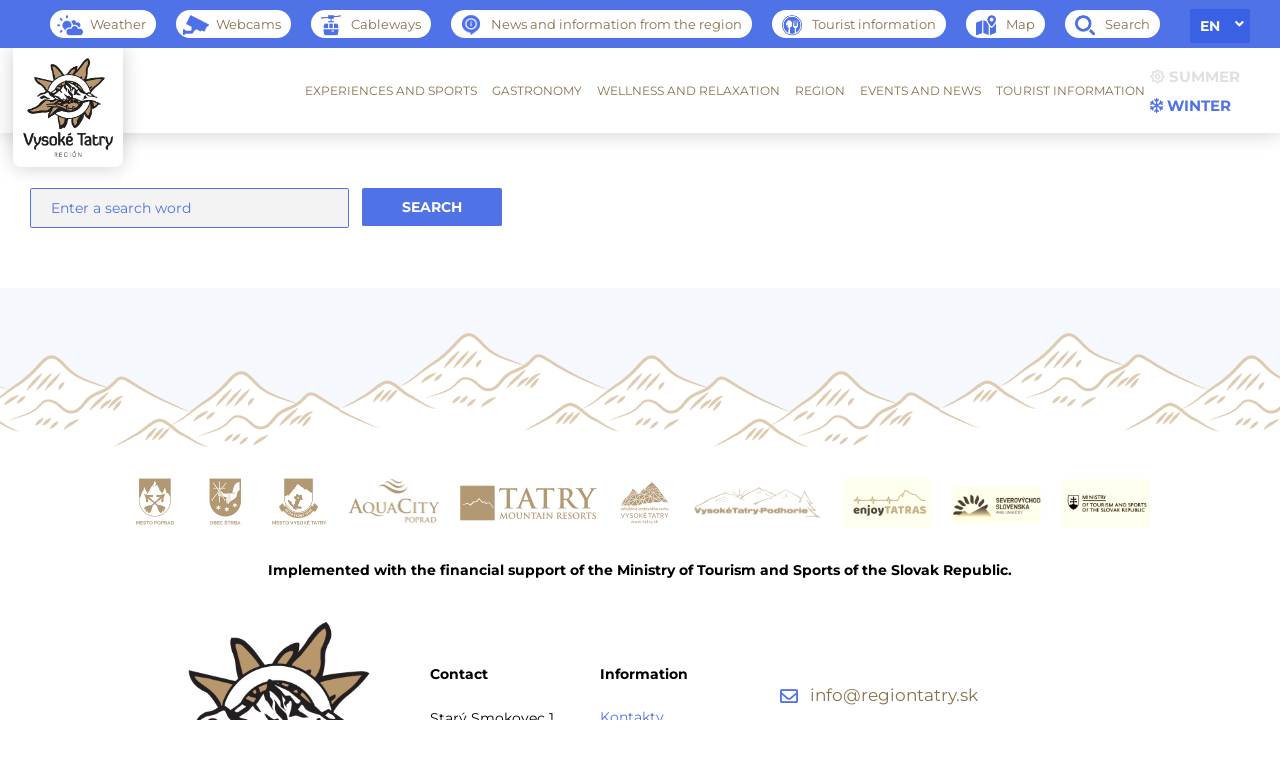

--- FILE ---
content_type: text/html; charset=UTF-8
request_url: https://regiontatry.sk/en/?s=
body_size: 14622
content:


<!DOCTYPE html>
<html class="no-js" lang="en-US">
<head>

    <meta charset="UTF-8">
    <meta http-equiv="x-ua-compatible" content="ie=edge">
    <meta name="viewport" content="width=device-width, initial-scale=1">
    <meta property="og:title" content="Enjoy Tatras"/>
    <meta property="og:type" content="website"/>
    <meta property="og:url" content="https://regiontatry.sk/en/enjoy-tatras-2/"/>
    <meta property="og:image" content=""/>
    <title>You searched for  - Región Vysoké Tatry</title>

    <meta name="facebook-domain-verification" content="akljnd04x0xrhmf5y2cuktqsadc68f"/>

    <link rel="profile" href="https://gmpg.org/xfn/11">
    <!-- Favicons -->
    <link rel="icon" type="image/png" sizes="64x64"
          href="https://regiontatry.sk/wp-content/themes/regiontatry-new/assets/img/favicon.png">

    <meta name='robots' content='noindex, follow' />
<link rel="alternate" hreflang="sk" href="https://regiontatry.sk/?s=" />
<link rel="alternate" hreflang="en" href="https://regiontatry.sk/en/?s=" />
<link rel="alternate" hreflang="pl" href="https://regiontatry.sk/pl/?s=" />
<link rel="alternate" hreflang="de" href="https://regiontatry.sk/de/?s=" />
<link rel="alternate" hreflang="hu" href="https://regiontatry.sk/hu/?s=" />
<link rel="alternate" hreflang="ro" href="https://regiontatry.sk/ro/?s=" />
<link rel="alternate" hreflang="ru" href="https://regiontatry.sk/ru/?s=" />
<link rel="alternate" hreflang="x-default" href="https://regiontatry.sk/?s=" />

	<!-- This site is optimized with the Yoast SEO plugin v23.8 - https://yoast.com/wordpress/plugins/seo/ -->
	<title>You searched for  - Región Vysoké Tatry</title>
	<meta property="og:locale" content="en_US" />
	<meta property="og:type" content="article" />
	<meta property="og:title" content="You searched for  - Región Vysoké Tatry" />
	<meta property="og:site_name" content="Región Vysoké Tatry" />
	<meta name="twitter:card" content="summary_large_image" />
	<meta name="twitter:title" content="You searched for  - Región Vysoké Tatry" />
	<script type="application/ld+json" class="yoast-schema-graph">{"@context":"https://schema.org","@graph":[{"@type":["CollectionPage","SearchResultsPage"],"@id":"https://regiontatry.sk/?s","url":"https://regiontatry.sk/?s=","name":"You searched for - Región Vysoké Tatry","isPartOf":{"@id":"https://regiontatry.sk/#website"},"breadcrumb":{"@id":"#breadcrumb"},"inLanguage":"en-US"},{"@type":"BreadcrumbList","@id":"#breadcrumb","itemListElement":[{"@type":"ListItem","position":1,"name":"Home","item":"https://regiontatry.sk/en/"},{"@type":"ListItem","position":2,"name":"You searched for"}]},{"@type":"WebSite","@id":"https://regiontatry.sk/#website","url":"https://regiontatry.sk/","name":"Región Vysoké Tatry","description":"","potentialAction":[{"@type":"SearchAction","target":{"@type":"EntryPoint","urlTemplate":"https://regiontatry.sk/?s={search_term_string}"},"query-input":{"@type":"PropertyValueSpecification","valueRequired":true,"valueName":"search_term_string"}}],"inLanguage":"en-US"}]}</script>
	<!-- / Yoast SEO plugin. -->


<link rel='dns-prefetch' href='//fonts.googleapis.com' />
<link rel="alternate" type="application/rss+xml" title="Región Vysoké Tatry &raquo; Feed" href="https://regiontatry.sk/en/feed/" />
<link rel="alternate" type="application/rss+xml" title="Región Vysoké Tatry &raquo; Comments Feed" href="https://regiontatry.sk/en/comments/feed/" />
<link rel="alternate" type="application/rss+xml" title="Región Vysoké Tatry &raquo; Search Results for &#8220;&#8221; Feed" href="https://regiontatry.sk/en/search/feed/rss2/" />
<script type="text/javascript">
/* <![CDATA[ */
window._wpemojiSettings = {"baseUrl":"https:\/\/s.w.org\/images\/core\/emoji\/15.0.3\/72x72\/","ext":".png","svgUrl":"https:\/\/s.w.org\/images\/core\/emoji\/15.0.3\/svg\/","svgExt":".svg","source":{"concatemoji":"https:\/\/regiontatry.sk\/wp-includes\/js\/wp-emoji-release.min.js?ver=6.6.2"}};
/*! This file is auto-generated */
!function(i,n){var o,s,e;function c(e){try{var t={supportTests:e,timestamp:(new Date).valueOf()};sessionStorage.setItem(o,JSON.stringify(t))}catch(e){}}function p(e,t,n){e.clearRect(0,0,e.canvas.width,e.canvas.height),e.fillText(t,0,0);var t=new Uint32Array(e.getImageData(0,0,e.canvas.width,e.canvas.height).data),r=(e.clearRect(0,0,e.canvas.width,e.canvas.height),e.fillText(n,0,0),new Uint32Array(e.getImageData(0,0,e.canvas.width,e.canvas.height).data));return t.every(function(e,t){return e===r[t]})}function u(e,t,n){switch(t){case"flag":return n(e,"\ud83c\udff3\ufe0f\u200d\u26a7\ufe0f","\ud83c\udff3\ufe0f\u200b\u26a7\ufe0f")?!1:!n(e,"\ud83c\uddfa\ud83c\uddf3","\ud83c\uddfa\u200b\ud83c\uddf3")&&!n(e,"\ud83c\udff4\udb40\udc67\udb40\udc62\udb40\udc65\udb40\udc6e\udb40\udc67\udb40\udc7f","\ud83c\udff4\u200b\udb40\udc67\u200b\udb40\udc62\u200b\udb40\udc65\u200b\udb40\udc6e\u200b\udb40\udc67\u200b\udb40\udc7f");case"emoji":return!n(e,"\ud83d\udc26\u200d\u2b1b","\ud83d\udc26\u200b\u2b1b")}return!1}function f(e,t,n){var r="undefined"!=typeof WorkerGlobalScope&&self instanceof WorkerGlobalScope?new OffscreenCanvas(300,150):i.createElement("canvas"),a=r.getContext("2d",{willReadFrequently:!0}),o=(a.textBaseline="top",a.font="600 32px Arial",{});return e.forEach(function(e){o[e]=t(a,e,n)}),o}function t(e){var t=i.createElement("script");t.src=e,t.defer=!0,i.head.appendChild(t)}"undefined"!=typeof Promise&&(o="wpEmojiSettingsSupports",s=["flag","emoji"],n.supports={everything:!0,everythingExceptFlag:!0},e=new Promise(function(e){i.addEventListener("DOMContentLoaded",e,{once:!0})}),new Promise(function(t){var n=function(){try{var e=JSON.parse(sessionStorage.getItem(o));if("object"==typeof e&&"number"==typeof e.timestamp&&(new Date).valueOf()<e.timestamp+604800&&"object"==typeof e.supportTests)return e.supportTests}catch(e){}return null}();if(!n){if("undefined"!=typeof Worker&&"undefined"!=typeof OffscreenCanvas&&"undefined"!=typeof URL&&URL.createObjectURL&&"undefined"!=typeof Blob)try{var e="postMessage("+f.toString()+"("+[JSON.stringify(s),u.toString(),p.toString()].join(",")+"));",r=new Blob([e],{type:"text/javascript"}),a=new Worker(URL.createObjectURL(r),{name:"wpTestEmojiSupports"});return void(a.onmessage=function(e){c(n=e.data),a.terminate(),t(n)})}catch(e){}c(n=f(s,u,p))}t(n)}).then(function(e){for(var t in e)n.supports[t]=e[t],n.supports.everything=n.supports.everything&&n.supports[t],"flag"!==t&&(n.supports.everythingExceptFlag=n.supports.everythingExceptFlag&&n.supports[t]);n.supports.everythingExceptFlag=n.supports.everythingExceptFlag&&!n.supports.flag,n.DOMReady=!1,n.readyCallback=function(){n.DOMReady=!0}}).then(function(){return e}).then(function(){var e;n.supports.everything||(n.readyCallback(),(e=n.source||{}).concatemoji?t(e.concatemoji):e.wpemoji&&e.twemoji&&(t(e.twemoji),t(e.wpemoji)))}))}((window,document),window._wpemojiSettings);
/* ]]> */
</script>
<style id='wp-emoji-styles-inline-css' type='text/css'>

	img.wp-smiley, img.emoji {
		display: inline !important;
		border: none !important;
		box-shadow: none !important;
		height: 1em !important;
		width: 1em !important;
		margin: 0 0.07em !important;
		vertical-align: -0.1em !important;
		background: none !important;
		padding: 0 !important;
	}
</style>
<link rel='stylesheet' id='wp-block-library-css' href='https://regiontatry.sk/wp-includes/css/dist/block-library/style.min.css?ver=6.6.2' type='text/css' media='all' />
<link rel='stylesheet' id='wp-components-css' href='https://regiontatry.sk/wp-includes/css/dist/components/style.min.css?ver=6.6.2' type='text/css' media='all' />
<link rel='stylesheet' id='wp-preferences-css' href='https://regiontatry.sk/wp-includes/css/dist/preferences/style.min.css?ver=6.6.2' type='text/css' media='all' />
<link rel='stylesheet' id='wp-block-editor-css' href='https://regiontatry.sk/wp-includes/css/dist/block-editor/style.min.css?ver=6.6.2' type='text/css' media='all' />
<link rel='stylesheet' id='wp-reusable-blocks-css' href='https://regiontatry.sk/wp-includes/css/dist/reusable-blocks/style.min.css?ver=6.6.2' type='text/css' media='all' />
<link rel='stylesheet' id='wp-patterns-css' href='https://regiontatry.sk/wp-includes/css/dist/patterns/style.min.css?ver=6.6.2' type='text/css' media='all' />
<link rel='stylesheet' id='wp-editor-css' href='https://regiontatry.sk/wp-includes/css/dist/editor/style.min.css?ver=6.6.2' type='text/css' media='all' />
<link rel='stylesheet' id='creanet_gallery_new-cgb-style-css-css' href='https://regiontatry.sk/wp-content/plugins/creanet-gallery-new/dist/blocks.style.build.css?ver=6.6.2' type='text/css' media='all' />
<link rel='stylesheet' id='creanet_grid_new-cgb-style-css-css' href='https://regiontatry.sk/wp-content/plugins/creanet-grid-new/dist/blocks.style.build.css?ver=6.6.2' type='text/css' media='all' />
<link rel='stylesheet' id='creanet_list_new-cgb-style-css-css' href='https://regiontatry.sk/wp-content/plugins/creanet-list-new/dist/blocks.style.build.css?ver=6.6.2' type='text/css' media='all' />
<style id='classic-theme-styles-inline-css' type='text/css'>
/*! This file is auto-generated */
.wp-block-button__link{color:#fff;background-color:#32373c;border-radius:9999px;box-shadow:none;text-decoration:none;padding:calc(.667em + 2px) calc(1.333em + 2px);font-size:1.125em}.wp-block-file__button{background:#32373c;color:#fff;text-decoration:none}
</style>
<style id='global-styles-inline-css' type='text/css'>
:root{--wp--preset--aspect-ratio--square: 1;--wp--preset--aspect-ratio--4-3: 4/3;--wp--preset--aspect-ratio--3-4: 3/4;--wp--preset--aspect-ratio--3-2: 3/2;--wp--preset--aspect-ratio--2-3: 2/3;--wp--preset--aspect-ratio--16-9: 16/9;--wp--preset--aspect-ratio--9-16: 9/16;--wp--preset--color--black: #000000;--wp--preset--color--cyan-bluish-gray: #abb8c3;--wp--preset--color--white: #ffffff;--wp--preset--color--pale-pink: #f78da7;--wp--preset--color--vivid-red: #cf2e2e;--wp--preset--color--luminous-vivid-orange: #ff6900;--wp--preset--color--luminous-vivid-amber: #fcb900;--wp--preset--color--light-green-cyan: #7bdcb5;--wp--preset--color--vivid-green-cyan: #00d084;--wp--preset--color--pale-cyan-blue: #8ed1fc;--wp--preset--color--vivid-cyan-blue: #0693e3;--wp--preset--color--vivid-purple: #9b51e0;--wp--preset--gradient--vivid-cyan-blue-to-vivid-purple: linear-gradient(135deg,rgba(6,147,227,1) 0%,rgb(155,81,224) 100%);--wp--preset--gradient--light-green-cyan-to-vivid-green-cyan: linear-gradient(135deg,rgb(122,220,180) 0%,rgb(0,208,130) 100%);--wp--preset--gradient--luminous-vivid-amber-to-luminous-vivid-orange: linear-gradient(135deg,rgba(252,185,0,1) 0%,rgba(255,105,0,1) 100%);--wp--preset--gradient--luminous-vivid-orange-to-vivid-red: linear-gradient(135deg,rgba(255,105,0,1) 0%,rgb(207,46,46) 100%);--wp--preset--gradient--very-light-gray-to-cyan-bluish-gray: linear-gradient(135deg,rgb(238,238,238) 0%,rgb(169,184,195) 100%);--wp--preset--gradient--cool-to-warm-spectrum: linear-gradient(135deg,rgb(74,234,220) 0%,rgb(151,120,209) 20%,rgb(207,42,186) 40%,rgb(238,44,130) 60%,rgb(251,105,98) 80%,rgb(254,248,76) 100%);--wp--preset--gradient--blush-light-purple: linear-gradient(135deg,rgb(255,206,236) 0%,rgb(152,150,240) 100%);--wp--preset--gradient--blush-bordeaux: linear-gradient(135deg,rgb(254,205,165) 0%,rgb(254,45,45) 50%,rgb(107,0,62) 100%);--wp--preset--gradient--luminous-dusk: linear-gradient(135deg,rgb(255,203,112) 0%,rgb(199,81,192) 50%,rgb(65,88,208) 100%);--wp--preset--gradient--pale-ocean: linear-gradient(135deg,rgb(255,245,203) 0%,rgb(182,227,212) 50%,rgb(51,167,181) 100%);--wp--preset--gradient--electric-grass: linear-gradient(135deg,rgb(202,248,128) 0%,rgb(113,206,126) 100%);--wp--preset--gradient--midnight: linear-gradient(135deg,rgb(2,3,129) 0%,rgb(40,116,252) 100%);--wp--preset--font-size--small: 13px;--wp--preset--font-size--medium: 20px;--wp--preset--font-size--large: 36px;--wp--preset--font-size--x-large: 42px;--wp--preset--spacing--20: 0.44rem;--wp--preset--spacing--30: 0.67rem;--wp--preset--spacing--40: 1rem;--wp--preset--spacing--50: 1.5rem;--wp--preset--spacing--60: 2.25rem;--wp--preset--spacing--70: 3.38rem;--wp--preset--spacing--80: 5.06rem;--wp--preset--shadow--natural: 6px 6px 9px rgba(0, 0, 0, 0.2);--wp--preset--shadow--deep: 12px 12px 50px rgba(0, 0, 0, 0.4);--wp--preset--shadow--sharp: 6px 6px 0px rgba(0, 0, 0, 0.2);--wp--preset--shadow--outlined: 6px 6px 0px -3px rgba(255, 255, 255, 1), 6px 6px rgba(0, 0, 0, 1);--wp--preset--shadow--crisp: 6px 6px 0px rgba(0, 0, 0, 1);}:where(.is-layout-flex){gap: 0.5em;}:where(.is-layout-grid){gap: 0.5em;}body .is-layout-flex{display: flex;}.is-layout-flex{flex-wrap: wrap;align-items: center;}.is-layout-flex > :is(*, div){margin: 0;}body .is-layout-grid{display: grid;}.is-layout-grid > :is(*, div){margin: 0;}:where(.wp-block-columns.is-layout-flex){gap: 2em;}:where(.wp-block-columns.is-layout-grid){gap: 2em;}:where(.wp-block-post-template.is-layout-flex){gap: 1.25em;}:where(.wp-block-post-template.is-layout-grid){gap: 1.25em;}.has-black-color{color: var(--wp--preset--color--black) !important;}.has-cyan-bluish-gray-color{color: var(--wp--preset--color--cyan-bluish-gray) !important;}.has-white-color{color: var(--wp--preset--color--white) !important;}.has-pale-pink-color{color: var(--wp--preset--color--pale-pink) !important;}.has-vivid-red-color{color: var(--wp--preset--color--vivid-red) !important;}.has-luminous-vivid-orange-color{color: var(--wp--preset--color--luminous-vivid-orange) !important;}.has-luminous-vivid-amber-color{color: var(--wp--preset--color--luminous-vivid-amber) !important;}.has-light-green-cyan-color{color: var(--wp--preset--color--light-green-cyan) !important;}.has-vivid-green-cyan-color{color: var(--wp--preset--color--vivid-green-cyan) !important;}.has-pale-cyan-blue-color{color: var(--wp--preset--color--pale-cyan-blue) !important;}.has-vivid-cyan-blue-color{color: var(--wp--preset--color--vivid-cyan-blue) !important;}.has-vivid-purple-color{color: var(--wp--preset--color--vivid-purple) !important;}.has-black-background-color{background-color: var(--wp--preset--color--black) !important;}.has-cyan-bluish-gray-background-color{background-color: var(--wp--preset--color--cyan-bluish-gray) !important;}.has-white-background-color{background-color: var(--wp--preset--color--white) !important;}.has-pale-pink-background-color{background-color: var(--wp--preset--color--pale-pink) !important;}.has-vivid-red-background-color{background-color: var(--wp--preset--color--vivid-red) !important;}.has-luminous-vivid-orange-background-color{background-color: var(--wp--preset--color--luminous-vivid-orange) !important;}.has-luminous-vivid-amber-background-color{background-color: var(--wp--preset--color--luminous-vivid-amber) !important;}.has-light-green-cyan-background-color{background-color: var(--wp--preset--color--light-green-cyan) !important;}.has-vivid-green-cyan-background-color{background-color: var(--wp--preset--color--vivid-green-cyan) !important;}.has-pale-cyan-blue-background-color{background-color: var(--wp--preset--color--pale-cyan-blue) !important;}.has-vivid-cyan-blue-background-color{background-color: var(--wp--preset--color--vivid-cyan-blue) !important;}.has-vivid-purple-background-color{background-color: var(--wp--preset--color--vivid-purple) !important;}.has-black-border-color{border-color: var(--wp--preset--color--black) !important;}.has-cyan-bluish-gray-border-color{border-color: var(--wp--preset--color--cyan-bluish-gray) !important;}.has-white-border-color{border-color: var(--wp--preset--color--white) !important;}.has-pale-pink-border-color{border-color: var(--wp--preset--color--pale-pink) !important;}.has-vivid-red-border-color{border-color: var(--wp--preset--color--vivid-red) !important;}.has-luminous-vivid-orange-border-color{border-color: var(--wp--preset--color--luminous-vivid-orange) !important;}.has-luminous-vivid-amber-border-color{border-color: var(--wp--preset--color--luminous-vivid-amber) !important;}.has-light-green-cyan-border-color{border-color: var(--wp--preset--color--light-green-cyan) !important;}.has-vivid-green-cyan-border-color{border-color: var(--wp--preset--color--vivid-green-cyan) !important;}.has-pale-cyan-blue-border-color{border-color: var(--wp--preset--color--pale-cyan-blue) !important;}.has-vivid-cyan-blue-border-color{border-color: var(--wp--preset--color--vivid-cyan-blue) !important;}.has-vivid-purple-border-color{border-color: var(--wp--preset--color--vivid-purple) !important;}.has-vivid-cyan-blue-to-vivid-purple-gradient-background{background: var(--wp--preset--gradient--vivid-cyan-blue-to-vivid-purple) !important;}.has-light-green-cyan-to-vivid-green-cyan-gradient-background{background: var(--wp--preset--gradient--light-green-cyan-to-vivid-green-cyan) !important;}.has-luminous-vivid-amber-to-luminous-vivid-orange-gradient-background{background: var(--wp--preset--gradient--luminous-vivid-amber-to-luminous-vivid-orange) !important;}.has-luminous-vivid-orange-to-vivid-red-gradient-background{background: var(--wp--preset--gradient--luminous-vivid-orange-to-vivid-red) !important;}.has-very-light-gray-to-cyan-bluish-gray-gradient-background{background: var(--wp--preset--gradient--very-light-gray-to-cyan-bluish-gray) !important;}.has-cool-to-warm-spectrum-gradient-background{background: var(--wp--preset--gradient--cool-to-warm-spectrum) !important;}.has-blush-light-purple-gradient-background{background: var(--wp--preset--gradient--blush-light-purple) !important;}.has-blush-bordeaux-gradient-background{background: var(--wp--preset--gradient--blush-bordeaux) !important;}.has-luminous-dusk-gradient-background{background: var(--wp--preset--gradient--luminous-dusk) !important;}.has-pale-ocean-gradient-background{background: var(--wp--preset--gradient--pale-ocean) !important;}.has-electric-grass-gradient-background{background: var(--wp--preset--gradient--electric-grass) !important;}.has-midnight-gradient-background{background: var(--wp--preset--gradient--midnight) !important;}.has-small-font-size{font-size: var(--wp--preset--font-size--small) !important;}.has-medium-font-size{font-size: var(--wp--preset--font-size--medium) !important;}.has-large-font-size{font-size: var(--wp--preset--font-size--large) !important;}.has-x-large-font-size{font-size: var(--wp--preset--font-size--x-large) !important;}
:where(.wp-block-post-template.is-layout-flex){gap: 1.25em;}:where(.wp-block-post-template.is-layout-grid){gap: 1.25em;}
:where(.wp-block-columns.is-layout-flex){gap: 2em;}:where(.wp-block-columns.is-layout-grid){gap: 2em;}
:root :where(.wp-block-pullquote){font-size: 1.5em;line-height: 1.6;}
</style>
<link rel='stylesheet' id='wpml-blocks-css' href='https://regiontatry.sk/wp-content/plugins/sitepress-multilingual-cms/dist/css/blocks/styles.css?ver=4.6.13' type='text/css' media='all' />
<link rel='stylesheet' id='responsive-lightbox-tosrus-css' href='https://regiontatry.sk/wp-content/plugins/responsive-lightbox/assets/tosrus/jquery.tosrus.min.css?ver=2.4.8' type='text/css' media='all' />
<link rel='stylesheet' id='wpml-legacy-horizontal-list-0-css' href='https://regiontatry.sk/wp-content/plugins/sitepress-multilingual-cms/templates/language-switchers/legacy-list-horizontal/style.min.css?ver=1' type='text/css' media='all' />
<link rel='stylesheet' id='cmplz-general-css' href='https://regiontatry.sk/wp-content/plugins/complianz-gdpr-premium/assets/css/cookieblocker.min.css?ver=1721737568' type='text/css' media='all' />
<link rel='stylesheet' id='wpb-google-fonts-css' href='https://fonts.googleapis.com/css?family=Abril+Fatface%7CSource+Sans+Pro%3A400%2C600&#038;subset=latin-ext&#038;display=swap&#038;ver=6.6.2' type='text/css' media='all' />
<link rel='stylesheet' id='regiontatry-photoswipe-style-css' href='https://regiontatry.sk/wp-content/themes/regiontatry-new/assets/css/photoswipe.min.css?ver=6.6.2' type='text/css' media='all' />
<link rel='stylesheet' id='regiontatry-flatpickr-css' href='https://regiontatry.sk/wp-content/themes/regiontatry-new/assets/css/flatpickr.min.css?ver=6.6.2' type='text/css' media='all' />
<link rel='stylesheet' id='regiontatry-tippy-css' href='https://regiontatry.sk/wp-content/themes/regiontatry-new/assets/css/tippy.css?ver=6.6.2' type='text/css' media='all' />
<link rel='stylesheet' id='regiontatry-tippy-light-theme-css' href='https://regiontatry.sk/wp-content/themes/regiontatry-new/assets/css/light.css?ver=6.6.2' type='text/css' media='all' />
<link rel='stylesheet' id='regiontatry-photoswipe-style-ui-css' href='https://regiontatry.sk/wp-content/themes/regiontatry-new/assets/css/default-skin.css?ver=6.6.2' type='text/css' media='all' />
<link rel='stylesheet' id='regiontatry-fontello-css' href='https://regiontatry.sk/wp-content/themes/regiontatry-new/assets/fontello/css/fontello.css?ver=6.6.2' type='text/css' media='all' />
<link rel='stylesheet' id='regiontatry-billboard-css' href='https://regiontatry.sk/wp-content/themes/regiontatry-new/assets/css/billboard.min.css?ver=6.6.2' type='text/css' media='all' />
<link rel='stylesheet' id='regiontatry-style-app-css' href='https://regiontatry.sk/wp-content/themes/regiontatry-new/assets/css/app.css?ver=6.6.2' type='text/css' media='all' />
<link rel='stylesheet' id='regiontatry-style-css' href='https://regiontatry.sk/wp-content/themes/regiontatry-new/style.css?ver=6.6.2' type='text/css' media='all' />
<link rel='stylesheet' id='style-atome-css' href='https://regiontatry.sk/wp-content/themes/regiontatry-new/css/style.min.css?ver=1.0' type='text/css' media='screen' />
<script type="text/javascript" src="https://regiontatry.sk/wp-includes/js/jquery/jquery.min.js?ver=3.7.1" id="jquery-core-js"></script>
<script type="text/javascript" src="https://regiontatry.sk/wp-includes/js/jquery/jquery-migrate.min.js?ver=3.4.1" id="jquery-migrate-js"></script>
<script type="text/javascript" src="https://regiontatry.sk/wp-content/plugins/responsive-lightbox/assets/tosrus/jquery.tosrus.min.js?ver=2.4.8" id="responsive-lightbox-tosrus-js"></script>
<script type="text/javascript" src="https://regiontatry.sk/wp-includes/js/underscore.min.js?ver=1.13.4" id="underscore-js"></script>
<script type="text/javascript" src="https://regiontatry.sk/wp-content/plugins/responsive-lightbox/assets/infinitescroll/infinite-scroll.pkgd.min.js?ver=6.6.2" id="responsive-lightbox-infinite-scroll-js"></script>
<script type="text/javascript" id="responsive-lightbox-js-before">
/* <![CDATA[ */
var rlArgs = {"script":"tosrus","selector":"lightbox","customEvents":"","activeGalleries":true,"effect":"fade","infinite":true,"keys":true,"autoplay":false,"pauseOnHover":false,"timeout":4000,"pagination":true,"paginationType":"thumbnails","closeOnClick":true,"woocommerce_gallery":false,"ajaxurl":"https:\/\/regiontatry.sk\/wp-admin\/admin-ajax.php","nonce":"9663656bde","preview":false,"postId":13239223,"scriptExtension":false};
/* ]]> */
</script>
<script type="text/javascript" src="https://regiontatry.sk/wp-content/plugins/responsive-lightbox/js/front.js?ver=2.4.8" id="responsive-lightbox-js"></script>
<link rel="https://api.w.org/" href="https://regiontatry.sk/en/wp-json/" /><link rel="EditURI" type="application/rsd+xml" title="RSD" href="https://regiontatry.sk/xmlrpc.php?rsd" />
<meta name="generator" content="WordPress 6.6.2" />
<meta name="generator" content="WPML ver:4.6.13 stt:1,3,23,41,45,46,10;" />
<script type="text/javascript">
(function(url){
	if(/(?:Chrome\/26\.0\.1410\.63 Safari\/537\.31|WordfenceTestMonBot)/.test(navigator.userAgent)){ return; }
	var addEvent = function(evt, handler) {
		if (window.addEventListener) {
			document.addEventListener(evt, handler, false);
		} else if (window.attachEvent) {
			document.attachEvent('on' + evt, handler);
		}
	};
	var removeEvent = function(evt, handler) {
		if (window.removeEventListener) {
			document.removeEventListener(evt, handler, false);
		} else if (window.detachEvent) {
			document.detachEvent('on' + evt, handler);
		}
	};
	var evts = 'contextmenu dblclick drag dragend dragenter dragleave dragover dragstart drop keydown keypress keyup mousedown mousemove mouseout mouseover mouseup mousewheel scroll'.split(' ');
	var logHuman = function() {
		if (window.wfLogHumanRan) { return; }
		window.wfLogHumanRan = true;
		var wfscr = document.createElement('script');
		wfscr.type = 'text/javascript';
		wfscr.async = true;
		wfscr.src = url + '&r=' + Math.random();
		(document.getElementsByTagName('head')[0]||document.getElementsByTagName('body')[0]).appendChild(wfscr);
		for (var i = 0; i < evts.length; i++) {
			removeEvent(evts[i], logHuman);
		}
	};
	for (var i = 0; i < evts.length; i++) {
		addEvent(evts[i], logHuman);
	}
})('//regiontatry.sk/en/?wordfence_lh=1&hid=CF5DB29E8613765D7AB83DCA6F937A7E');
</script>			<style>.cmplz-hidden {
					display: none !important;
				}</style><style type="text/css">.recentcomments a{display:inline !important;padding:0 !important;margin:0 !important;}</style><style type="text/css">.broken_link, a.broken_link {
	text-decoration: line-through;
}</style>    <script defer="defer" src="https://regiontatry.sk/wp-content/themes/regiontatry-new/js/jquery-2.2.4.min.js"></script>

    <meta name="robots" content="index,follow"/>

    <script data-service="google-analytics" data-category="statistics" type="text/plain" async="" data-cmplz-src="https://www.google-analytics.com/ga.js"></script>

    <!-- Google Tag Manager -->

    <script defer="defer">(function (w, d, s, l, i) {
            w[l] = w[l] || [];
            w[l].push({
                'gtm.start':

                    new Date().getTime(), event: 'gtm.js'
            });
            var f = d.getElementsByTagName(s)[0],

                j = d.createElement(s), dl = l != 'dataLayer' ? '&l=' + l : '';
            j.async = true;
            j.src =

                'https://www.googletagmanager.com/gtm.js?id=' + i + dl;
            f.parentNode.insertBefore(j, f);

        })(window, document, 'script', 'dataLayer', 'GTM-TPVRGS5');</script>

    <!-- End Google Tag Manager -->

    <script type="text/plain" data-service="google-analytics" data-category="statistics" defer="defer">
        var _gaq = _gaq || [];
        _gaq.push(['_setAccount', 'UA-33920600-1']);
        _gaq.push(['_trackPageview']);

        (function () {
            var ga = document.createElement('script');
            ga.type = 'text/javascript';
            ga.async = true;
            ga.src = ('https:' == document.location.protocol ? 'https://ssl' : 'http://www') + '.google-analytics.com/ga.js';
            var s = document.getElementsByTagName('script')[0];
            s.parentNode.insertBefore(ga, s);
        })();
    </script>

    
</head>

<body data-cmplz=1 class="search search-results winter hfeed">


<div class="headerfix">

    <!-- TOP -->
    <div class="top">
        <div class="wrap">

            <div class="search-header">
    <form action="https://regiontatry.sk/en/"
          method="get"
          class="search-header--form"
    >
        <div class="search-header--form-wrapper">
            <input type="text" name="s" id="search"
                   autofocus
                   value=""
                   placeholder="Search..."/>
            <span style="display:none"></span>

            <button type="submit" class="search-button search-header--form-button btn">
                Hľadať
            </button>
            <input type="hidden" name="lang" value="en"/>
        </div>
    </form>
</div>

            <ul class="toplist">
                                    <li class="item"><a href="/en/weather/"><span class="item__icon"><img
                                    class="summer" src="https://regiontatry.sk/wp-content/themes/regiontatry-new/images/ico02.png" alt="Počasí"><img
                                    class="wint" src="https://regiontatry.sk/wp-content/themes/regiontatry-new/images/ico02-winter.png"
                                    alt="Počasí"></span><span>Weather</span></a>
                    </li>                                    <li class="item"><a target="_blank"
                                        href="https://www.vt.sk/stredisko/info-o-stredisku/webkamery"><span
                                class="item__icon"><img class="summer" src="https://regiontatry.sk/wp-content/themes/regiontatry-new/images/ico03.png"
                                                        alt="Webkamery"><img class="wint"
                                                                             src="https://regiontatry.sk/wp-content/themes/regiontatry-new/images/ico03-winter.png"
                                                                             alt="Webkamery"></span><span>Webcams</span></a></li>                                    <li class="item"><a href="https://regiontatry.sk/en/cableways/"><span
                                class="item__icon"><img class="summer" src="https://regiontatry.sk/wp-content/themes/regiontatry-new/images/ico04.png"
                                                        alt="Lanovky"><img class="wint"
                                                                           src="https://regiontatry.sk/wp-content/themes/regiontatry-new/images/ico04-winter.png"
                                                                           alt="Lanovky"></span><span>Cableways</span></a></li>                                    <li class="item"><a href="https://regiontatry.sk/en/category/aktuality-a-informacie-z-regionu-en/"><span
                                class="item__icon"><img class="summer" src="https://regiontatry.sk/wp-content/themes/regiontatry-new/images/ico05.png"
                                                        alt="Aktuální informace"><img class="wint"
                                                                                      src="https://regiontatry.sk/wp-content/themes/regiontatry-new/images/ico05-winter.png"
                                                                                      alt="Aktuální informace"></span><span>News and information from the region</span></a></li>                                    <li class="item"><a href="https://regiontatry.sk/en/tourist-information/"><span
                                class="item__icon"><img class="summer" src="https://regiontatry.sk/wp-content/themes/regiontatry-new/images/ico01.png"
                                                        alt="Restaurace a pizza"><img class="wint"
                                                                                      src="https://regiontatry.sk/wp-content/themes/regiontatry-new/images/ico01-winter.png"
                                                                                      alt="Tourist information"></span><span>Tourist information</span></a></li>
                                    <li class="item"><a href="https://regiontatry.sk/en/map/"><span
                                class="item__icon"><img class="summer" src="https://regiontatry.sk/wp-content/themes/regiontatry-new/images/ico06.png"
                                                        alt="Mapa"><img class="wint"
                                                                        src="https://regiontatry.sk/wp-content/themes/regiontatry-new/images/ico06-winter.png"
                                                                        alt="Mapa"></span><span>Map</span></a></li>                <li class="item"><a href="#" onclick="show_search();"><span
                                class="item__icon"><img class="summer" src="https://regiontatry.sk/wp-content/themes/regiontatry-new/images/ico07.png"
                                                        alt="Hledat"><img class="wint"
                                                                          src="https://regiontatry.sk/wp-content/themes/regiontatry-new/images/ico07-winter.png"
                                                                          alt="Hledat"></span><span>Search</span></a></li>
            </ul>

            <div class="langs-inner">
                <ul class="langs">

                    <li ><a href="https://regiontatry.sk/?s=">sk</a></li><li class="active"><a href="https://regiontatry.sk/en/?s=">en</a></li><li ><a href="https://regiontatry.sk/pl/?s=">pl</a></li><li ><a href="https://regiontatry.sk/de/?s=">de</a></li><li ><a href="https://regiontatry.sk/hu/?s=">hu</a></li><li ><a href="https://regiontatry.sk/ro/?s=">ro</a></li><li ><a href="https://regiontatry.sk/ru/?s=">ru</a></li>
                </ul>
            </div>

        </div>
    </div>
    <!-- / TOP -->


    <!-- MENU -->
    <div class="menu">
    <a href="/en/" class="logo__small"></a>
    <div class="wrap">

        <a href="#" id="toogle-menu">
            <span></span>
            <span></span>
            <span></span>
        </a>

        <ul id="menu-mainmenu-anglictina" class="main-menu"><li id="menu-item-8165139" class="menu-item menu-item-type-custom menu-item-object-custom menu-item-has-children menu-item-8165139"><a href="https://regiontatry.sk/en/hiking/">Experiences and sports</a>
<ul class="vertical menu nested submenu is-accordion-submenu" data-disable-hover="false" data-click-open="false" data-submenu="" role="menu">
	<li id="menu-item-8165177" class="menu-item menu-item-type-custom menu-item-object-custom menu-item-8165177"><a>WINTER</a></li>
	<li id="menu-item-8165178" class="menu-item menu-item-type-post_type menu-item-object-page menu-item-8165178"><a href="https://regiontatry.sk/en/skiing/">Skiing</a></li>
	<li id="menu-item-8165179" class="menu-item menu-item-type-post_type menu-item-object-page menu-item-8165179"><a href="https://regiontatry.sk/en/winter-trips/">Winter trips</a></li>
	<li id="menu-item-8165180" class="menu-item menu-item-type-post_type menu-item-object-page menu-item-8165180"><a href="https://regiontatry.sk/en/activities-and-attractions/">Activities and attractions</a></li>
	<li id="menu-item-8165181" class="menu-item menu-item-type-post_type menu-item-object-page menu-item-8165181"><a href="https://regiontatry.sk/en/families-and-children/">Families and children</a></li>
	<li id="menu-item-8165140" class="menu-item menu-item-type-custom menu-item-object-custom menu-item-8165140"><a>SUMMER</a></li>
	<li id="menu-item-8165141" class="menu-item menu-item-type-post_type menu-item-object-page menu-item-8165141"><a href="https://regiontatry.sk/en/hiking/">Hiking</a></li>
	<li id="menu-item-8165142" class="menu-item menu-item-type-post_type menu-item-object-page menu-item-8165142"><a href="https://regiontatry.sk/en/cycling/">Cycling</a></li>
	<li id="menu-item-8165175" class="menu-item menu-item-type-post_type menu-item-object-page menu-item-8165175"><a href="https://regiontatry.sk/en/sport/">Sport</a></li>
	<li id="menu-item-8165176" class="menu-item menu-item-type-post_type menu-item-object-page menu-item-8165176"><a href="https://regiontatry.sk/en/families-and-children-summer/">Families and children</a></li>
	<li id="menu-item-9976752" class="menu-item menu-item-type-post_type menu-item-object-page menu-item-9976752"><a href="https://regiontatry.sk/en/where-to-go-with-your-dog-in-the-high-tatras/">Where to go with your dog in the High Tatras</a></li>
</ul>
</li>
<li id="menu-item-10220712" class="menu-item menu-item-type-post_type menu-item-object-page menu-item-10220712"><a href="https://regiontatry.sk/en/gastronomia/">Gastronomy</a></li>
<li id="menu-item-8165244" class="menu-item menu-item-type-post_type menu-item-object-page menu-item-has-children menu-item-8165244"><a href="https://regiontatry.sk/en/wellness-and-relaxation/">Wellness and relaxation</a>
<ul class="vertical menu nested submenu is-accordion-submenu" data-disable-hover="false" data-click-open="false" data-submenu="" role="menu">
	<li id="menu-item-9299985" class="menu-item menu-item-type-post_type menu-item-object-page menu-item-9299985"><a href="https://regiontatry.sk/en/wellness-and-relaxation/zdravy-zivotny-styl-a-wellness/">Healthy lifestyle </br>and Wellness</a></li>
	<li id="menu-item-8165246" class="menu-item menu-item-type-post_type menu-item-object-page menu-item-8165246"><a href="https://regiontatry.sk/en/wellness-and-relaxation/thermal-aquapark-in-poprad-2/">Thermal aquapark in Poprad</a></li>
	<li id="menu-item-8165249" class="menu-item menu-item-type-post_type menu-item-object-page menu-item-8165249"><a href="https://regiontatry.sk/en/wellness-and-relaxation/climatic-spa/">Climatic Spa</a></li>
</ul>
</li>
<li id="menu-item-8165250" class="menu-item menu-item-type-post_type menu-item-object-page menu-item-has-children menu-item-8165250"><a href="https://regiontatry.sk/en/region/">Region</a>
<ul class="vertical menu nested submenu is-accordion-submenu" data-disable-hover="false" data-click-open="false" data-submenu="" role="menu">
	<li id="menu-item-8165251" class="menu-item menu-item-type-post_type menu-item-object-page menu-item-8165251"><a href="https://regiontatry.sk/en/region/discovering-history-and-traditions/">Discovering history and traditions</a></li>
	<li id="menu-item-8165278" class="menu-item menu-item-type-post_type menu-item-object-page menu-item-8165278"><a href="https://regiontatry.sk/en/region/natures-top-10/">Nature´s TOP 10</a></li>
	<li id="menu-item-8165279" class="menu-item menu-item-type-post_type menu-item-object-page menu-item-8165279"><a href="https://regiontatry.sk/en/region/unique-character-of-the-region/">Unique character of the region</a></li>
	<li id="menu-item-8165280" class="menu-item menu-item-type-post_type menu-item-object-page menu-item-8165280"><a href="https://regiontatry.sk/en/region/museums-and-galleries/">Museums and galleries</a></li>
	<li id="menu-item-8165281" class="menu-item menu-item-type-post_type menu-item-object-page menu-item-8165281"><a href="https://regiontatry.sk/en/region/churches/">Churches</a></li>
	<li id="menu-item-8165282" class="menu-item menu-item-type-post_type menu-item-object-page menu-item-8165282"><a href="https://regiontatry.sk/en/region/nature-and-landscape/">Nature and landscape</a></li>
</ul>
</li>
<li id="menu-item-8165284" class="menu-item menu-item-type-post_type menu-item-object-page menu-item-has-children menu-item-8165284"><a href="https://regiontatry.sk/en/events-and-news/">Events and news</a>
<ul class="vertical menu nested submenu is-accordion-submenu" data-disable-hover="false" data-click-open="false" data-submenu="" role="menu">
	<li id="menu-item-8165285" class="menu-item menu-item-type-custom menu-item-object-custom menu-item-8165285"><a href="https://regiontatry.sk/en/event/">Events</a></li>
	<li id="menu-item-8165286" class="menu-item menu-item-type-taxonomy menu-item-object-category menu-item-8165286"><a href="https://regiontatry.sk/en/category/aktuality-a-informacie-z-regionu-en/">News and information from the region</a></li>
	<li id="menu-item-8165283" class="menu-item menu-item-type-post_type menu-item-object-page menu-item-8165283"><a href="https://regiontatry.sk/en/region/suggested-trips-in-the-area/">Tips for trips in the area</a></li>
	<li id="menu-item-8165287" class="menu-item menu-item-type-post_type menu-item-object-page menu-item-8165287"><a href="https://regiontatry.sk/en/events-and-news/photo-gallery-videos/">Photo gallery / Videos</a></li>
</ul>
</li>
<li id="menu-item-8165288" class="menu-item menu-item-type-post_type menu-item-object-page menu-item-has-children menu-item-8165288"><a href="https://regiontatry.sk/en/tourist-information/">Tourist information</a>
<ul class="vertical menu nested submenu is-accordion-submenu" data-disable-hover="false" data-click-open="false" data-submenu="" role="menu">
	<li id="menu-item-11145942" class="menu-item menu-item-type-post_type menu-item-object-page menu-item-11145942"><a href="https://regiontatry.sk/en/winter-holidays-in-the-tatras/">Winter holidays in the Tatras</a></li>
	<li id="menu-item-8165289" class="menu-item menu-item-type-post_type menu-item-object-page menu-item-8165289"><a href="https://regiontatry.sk/en/tourist-information/how-to-get-here/">How to get there</a></li>
	<li id="menu-item-8165290" class="menu-item menu-item-type-post_type menu-item-object-page menu-item-8165290"><a href="https://regiontatry.sk/en/tourist-information/transport-in-the-region/">Transport in the region</a></li>
	<li id="menu-item-8165304" class="menu-item menu-item-type-post_type menu-item-object-page menu-item-8165304"><a href="https://regiontatry.sk/en/tourist-information/mountain-insurance/">Mountain insurance</a></li>
	<li id="menu-item-8165305" class="menu-item menu-item-type-post_type menu-item-object-page menu-item-8165305"><a href="https://regiontatry.sk/en/tourist-information/zdravotnicke-zariadenia/">Medical facilities</a></li>
	<li id="menu-item-8165307" class="menu-item menu-item-type-post_type menu-item-object-page menu-item-8165307"><a href="https://regiontatry.sk/en/tourist-information/tourist-information-centres/">Tourist information centres</a></li>
	<li id="menu-item-13239238" class="menu-item menu-item-type-post_type menu-item-object-page menu-item-13239238"><a href="https://regiontatry.sk/en/enjoy-tatras-2/">Enjoy Tatras</a></li>
	<li id="menu-item-8165309" class="menu-item menu-item-type-post_type menu-item-object-page menu-item-8165309"><a href="https://regiontatry.sk/en/brozury/">Brochures</a></li>
</ul>
</li>

<div class="wpml-ls-statics-shortcode_actions wpml-ls wpml-ls-legacy-list-horizontal">
	<ul><li class="wpml-ls-slot-shortcode_actions wpml-ls-item wpml-ls-item-sk wpml-ls-first-item wpml-ls-item-legacy-list-horizontal">
				<a href="https://regiontatry.sk/?s=" class="wpml-ls-link">
                                                        <img
            class="wpml-ls-flag"
            src="https://regiontatry.sk/wp-content/plugins/sitepress-multilingual-cms/res/flags/sk.png"
            alt="Slovak"
            width=18
            height=12
    /></a>
			</li><li class="wpml-ls-slot-shortcode_actions wpml-ls-item wpml-ls-item-en wpml-ls-current-language wpml-ls-item-legacy-list-horizontal">
				<a href="https://regiontatry.sk/en/?s=" class="wpml-ls-link">
                                                        <img
            class="wpml-ls-flag"
            src="https://regiontatry.sk/wp-content/plugins/sitepress-multilingual-cms/res/flags/en.png"
            alt="English"
            width=18
            height=12
    /></a>
			</li><li class="wpml-ls-slot-shortcode_actions wpml-ls-item wpml-ls-item-pl wpml-ls-item-legacy-list-horizontal">
				<a href="https://regiontatry.sk/pl/?s=" class="wpml-ls-link">
                                                        <img
            class="wpml-ls-flag"
            src="https://regiontatry.sk/wp-content/plugins/sitepress-multilingual-cms/res/flags/pl.png"
            alt="Polish"
            width=18
            height=12
    /></a>
			</li><li class="wpml-ls-slot-shortcode_actions wpml-ls-item wpml-ls-item-de wpml-ls-item-legacy-list-horizontal">
				<a href="https://regiontatry.sk/de/?s=" class="wpml-ls-link">
                                                        <img
            class="wpml-ls-flag"
            src="https://regiontatry.sk/wp-content/plugins/sitepress-multilingual-cms/res/flags/de.png"
            alt="German"
            width=18
            height=12
    /></a>
			</li><li class="wpml-ls-slot-shortcode_actions wpml-ls-item wpml-ls-item-hu wpml-ls-item-legacy-list-horizontal">
				<a href="https://regiontatry.sk/hu/?s=" class="wpml-ls-link">
                                                        <img
            class="wpml-ls-flag"
            src="https://regiontatry.sk/wp-content/plugins/sitepress-multilingual-cms/res/flags/hu.png"
            alt="Hungarian"
            width=18
            height=12
    /></a>
			</li><li class="wpml-ls-slot-shortcode_actions wpml-ls-item wpml-ls-item-ro wpml-ls-item-legacy-list-horizontal">
				<a href="https://regiontatry.sk/ro/?s=" class="wpml-ls-link">
                                                        <img
            class="wpml-ls-flag"
            src="https://regiontatry.sk/wp-content/plugins/sitepress-multilingual-cms/res/flags/ro.png"
            alt="Romanian"
            width=18
            height=12
    /></a>
			</li><li class="wpml-ls-slot-shortcode_actions wpml-ls-item wpml-ls-item-ru wpml-ls-last-item wpml-ls-item-legacy-list-horizontal">
				<a href="https://regiontatry.sk/ru/?s=" class="wpml-ls-link">
                                                        <img
            class="wpml-ls-flag"
            src="https://regiontatry.sk/wp-content/plugins/sitepress-multilingual-cms/res/flags/ru.png"
            alt="Russian"
            width=18
            height=12
    /></a>
			</li></ul>
</div>
<li class="utility">
                                        <a href="/enjoy-tatras/"><svg class="icon enjoy-tatras"><use
                                        xlink:href="#enjoy-tatras"/></svg>Enjoy Tatras</a>
                                    </li>
                                    <li class="utility">
                                        <a href="/en/weather/"><svg class="icon icon-weather"><use
                                        xlink:href="#icon-weather"/></svg>Weather</a>
                                    </li>
                                    <li class="utility">
                                        <a href="/en/webcams/"><svg
                                        class="icon icon-camera"><use xlink:href="#icon-camera"/></svg>Webcams</a>
                                    </li>
                                    <li class="utility">
                                        <a href="/en/cableways/" class="cableway_tool">Cableways</a>
                                    </li>
                                    <li class="utility">
                                        <a href="/en/map/"><svg class="icon icon-map"><use xlink:href="#icon-map"/></svg>Map</a>
                                    </li>
                                    <li class="search-input">
                                        <a href="#search-wp"><svg class="icon icon-search"><use xlink:href="#icon-search"/></svg>Search</a>
                                    </li>
                                    <div class="social-icons">
                                        <ul class="">
                                            <li>
                                                <a href="https://www.facebook.com/RegionVysokeTatry/">
                                                    <i class="icon-facebook-squared"></i>
                                                </a>
                                            </li>
                                            <li>
                                                <a href="https://www.youtube.com/channel/UCmT0xkr6Om28sI5Fm2y4DNA">
                                                    <i class="icon-youtube-squared"></i>
                                                </a>
                                            </li>
                                            <li>
                                                <a href="https://www.instagram.com/regionvysoketatry/">
                                                    <i class="icon-instagram"></i>
                                                </a>
                                            </li>
                                        </ul>
                                    </div></ul>
        <ul class="seasonswitch">
            <li class="summer "><a
                        data-season="1"><i class="far fa-sun"></i> Summer</a></li>
            <li class="winter active"><a
                        data-season="2"><i class="far fa-snowflake"></i> Winter</a></li>
        </ul>
		
    </div>
</div>




    <!-- / MENU -->


</div>




    <section id="primary" class="content-area">
        <main id="main" class="site-main grid-x grid-padding-x">

            <div class="main">
                <form action="/en/" method="get" class="search-form main">
                  <div class="rowex twice">
                        <div class="item"><input id="id_q" name="s" autocomplete="on" type="text" placeholder="Enter a search word" value=""></div>
                        <div class="item"><input type="submit" value="Search"></div>
                    </div>  
                </form>
            </div>

            
        </main><!-- #main -->
    </section><!-- #primary -->


<!-- AKCE -->
<!-- / AKCE -->


<!-- FOOTER -->
<div class="footer footer__other">
    <div class="wrap">

        <div class="footer__loga text-center">
                            <ul class="footer__logos">
                                            <li><a target="_blank" href="https://www.poprad.sk/"><img
                                        src="https://regiontatry.sk/wp-content/uploads/2023/04/mestopoprad-zlate.png" alt="Logo"></a></li>
                                            <li><a target="_blank" href="https://www.strba.sk/"><img
                                        src="https://regiontatry.sk/wp-content/uploads/2023/04/obecstrba-zlata.png" alt="Logo"></a></li>
                                            <li><a target="_blank" href="https://www.vysoketatry.sk/"><img
                                        src="https://regiontatry.sk/wp-content/uploads/2023/04/mestovysoketatry-zlata.png" alt="Logo"></a></li>
                                            <li><a target="_blank" href="https://aquacity.sk/"><img
                                        src="https://regiontatry.sk/wp-content/uploads/2023/04/aquacity-zlate.png" alt="Logo"></a></li>
                                            <li><a target="_blank" href="https://www.tmr.sk/"><img
                                        src="https://regiontatry.sk/wp-content/uploads/2023/04/tatryresort-zlate.png" alt="Logo"></a></li>
                                            <li><a target="_blank" href="https://www.tatry.sk/english/sk/"><img
                                        src="https://regiontatry.sk/wp-content/uploads/2023/04/združenie-zlate.png" alt="Logo"></a></li>
                                            <li><a target="_blank" href="https://www.tatrypodhorie.sk/"><img
                                        src="https://regiontatry.sk/wp-content/uploads/2023/04/podhorie-zlate.png" alt="Logo"></a></li>
                                            <li><a target="_blank" href="https://enjoytatras.com/"><img
                                        src="https://regiontatry.sk/wp-content/uploads/2024/12/logo-Enjoy-tatras_zlate-1024x576.png" alt="Logo"></a></li>
                                            <li><a target="_blank" href="https://www.severovychod.sk/"><img
                                        src="https://regiontatry.sk/wp-content/uploads/2024/12/logo-KOCR_zlate-1024x576.png" alt="Logo"></a></li>
                                            <li><a target="_blank" href="https://www.mincrs.sk/"><img
                                        src="https://regiontatry.sk/wp-content/uploads/2024/12/logo-Mincr_zlate-1024x576.png" alt="Logo"></a></li>
                                    </ul>
                    </div>

        <div class="support text-center">
            <p><strong> Implemented with the financial support of the Ministry of Tourism and Sports of the Slovak Republic.</strong></p>
        </div>

        <div class="footer__bottom">
            <a href="/" class="footer__logo"><img src="https://regiontatry.sk/wp-content/themes/regiontatry-new/images/logo.png" alt="Logo"></a>
            <div class="footer__address">
                <div class="fcols">
                    <div class="col">
                        <strong>Contact</strong>
                        <p>Starý Smokovec 1
                            <br>062 01 Vysoké Tatry</p>
                        <p><a href="https://goo.gl/maps/korYU2qeqWy"
                              target="_blank">Show on the map</a></p>
                    </div>
                    <div class="col">
                        <strong>Information</strong>
                        <br><ul id="menu-footer-menu-anglictina" class="footer-menu"><li id="menu-item-9976729" class="menu-item menu-item-type-post_type menu-item-object-page menu-item-9976729"><a href="https://regiontatry.sk/en/kontakty/">Kontakty</a></li>
<li id="menu-item-8165135" class="menu-item menu-item-type-custom menu-item-object-custom menu-item-8165135"><a href="https://regiontatry.sk/povinne-zverejnovanie/">Dezvăluirea obligatorie</a></li>
<li id="menu-item-13427" class="menu-item menu-item-type-post_type menu-item-object-page menu-item-13427"><a href="https://regiontatry.sk/en/tourist-information/tourist-information-centres/">Tourist information centres</a></li>
<li id="menu-item-8165136" class="menu-item menu-item-type-post_type menu-item-object-page menu-item-8165136"><a href="https://regiontatry.sk/en/brozury/">Brožúry</a></li>
</ul>                    </div>
                </div>
                <ul class="social">
                    <li><a href="https://www.facebook.com/RegionVysokeTatry/" target="_blank"><i
                                    class="fab fa-facebook-f"></i></a></li>
                    <li><a href="https://www.instagram.com/regionvysoketatry/" target="_blank"><i
                                    class="fab fa-instagram"></i></a></li>
                    <li><a href="https://www.youtube.com/channel/UCmT0xkr6Om28sI5Fm2y4DNA" target="_blank"><i
                                    class="fab fa-youtube"></i></a></li>
                </ul>
            </div>
            <div class="footer__contact">
                <ul class="contactlist">

                    <li class="email"><i class="far fa-envelope"></i> info@regiontatry.sk</li>
                </ul>
                <a href="https://regiontatry.sk/en/kontakty/"
                   class="button">Contact us</a>
            </div>
        </div>

        <div class="copyright text-center">
            <p>Copyright 2026 Region Tatry.</p>
        </div>

    </div>
</div>
<!-- / FOOTER -->

<!-- LOAD ALL USED MINIFIED JS FILES -->
<script defer="defer" src="https://regiontatry.sk/wp-content/themes/regiontatry-new/js/script.min.js?v=5"></script>
<!-- / LOAD ALL MINIFIED JS FILES -->

<div id="fb-root"></div>
<script>
    (function (d, s, id) {
        var js, fjs = d.getElementsByTagName(s)[0];
        if (d.getElementById(id)) return;
        js = d.createElement(s);
        js.id = id;
        js.src = 'https://connect.facebook.net/sk_SK/sdk.js#xfbml=1&version=v3.1&appId=536308286814817';
        fjs.parentNode.insertBefore(js, fjs);
    }(document, 'script', 'facebook-jssdk'));
</script>


<!-- Consent Management powered by Complianz | GDPR/CCPA Cookie Consent https://wordpress.org/plugins/complianz-gdpr -->
<div id="cmplz-cookiebanner-container"><div class="cmplz-cookiebanner cmplz-hidden banner-1 banner-a optin cmplz-bottom-right cmplz-categories-type-view-preferences" aria-modal="true" data-nosnippet="true" role="dialog" aria-live="polite" aria-labelledby="cmplz-header-1-optin" aria-describedby="cmplz-message-1-optin">
	<div class="cmplz-header">
		<div class="cmplz-logo"></div>
		<div class="cmplz-title" id="cmplz-header-1-optin">Spravovať Súhlas</div>
		<div class="cmplz-close" tabindex="0" role="button" aria-label="Close dialog">
			<svg aria-hidden="true" focusable="false" data-prefix="fas" data-icon="times" class="svg-inline--fa fa-times fa-w-11" role="img" xmlns="http://www.w3.org/2000/svg" viewBox="0 0 352 512"><path fill="currentColor" d="M242.72 256l100.07-100.07c12.28-12.28 12.28-32.19 0-44.48l-22.24-22.24c-12.28-12.28-32.19-12.28-44.48 0L176 189.28 75.93 89.21c-12.28-12.28-32.19-12.28-44.48 0L9.21 111.45c-12.28 12.28-12.28 32.19 0 44.48L109.28 256 9.21 356.07c-12.28 12.28-12.28 32.19 0 44.48l22.24 22.24c12.28 12.28 32.2 12.28 44.48 0L176 322.72l100.07 100.07c12.28 12.28 32.2 12.28 44.48 0l22.24-22.24c12.28-12.28 12.28-32.19 0-44.48L242.72 256z"></path></svg>
		</div>
	</div>

	<div class="cmplz-divider cmplz-divider-header"></div>
	<div class="cmplz-body">
		<div class="cmplz-message" id="cmplz-message-1-optin">Na poskytovanie tých najlepších skúseností používame technológie, ako sú súbory cookie na ukladanie a/alebo prístup k informáciám o zariadení. Súhlas s týmito technológiami nám umožní spracovávať údaje, ako je správanie pri prehliadaní alebo jedinečné ID na tejto stránke. Nesúhlas alebo odvolanie súhlasu môže nepriaznivo ovplyvniť určité vlastnosti a funkcie.</div>
		<!-- categories start -->
		<div class="cmplz-categories">
			<details class="cmplz-category cmplz-functional" >
				<summary>
						<span class="cmplz-category-header">
							<span class="cmplz-category-title">Funkčné</span>
							<span class='cmplz-always-active'>
								<span class="cmplz-banner-checkbox">
									<input type="checkbox"
										   id="cmplz-functional-optin"
										   data-category="cmplz_functional"
										   class="cmplz-consent-checkbox cmplz-functional"
										   size="40"
										   value="1"/>
									<label class="cmplz-label" for="cmplz-functional-optin" tabindex="0"><span class="screen-reader-text">Funkčné</span></label>
								</span>
								Always active							</span>
							<span class="cmplz-icon cmplz-open">
								<svg xmlns="http://www.w3.org/2000/svg" viewBox="0 0 448 512"  height="18" ><path d="M224 416c-8.188 0-16.38-3.125-22.62-9.375l-192-192c-12.5-12.5-12.5-32.75 0-45.25s32.75-12.5 45.25 0L224 338.8l169.4-169.4c12.5-12.5 32.75-12.5 45.25 0s12.5 32.75 0 45.25l-192 192C240.4 412.9 232.2 416 224 416z"/></svg>
							</span>
						</span>
				</summary>
				<div class="cmplz-description">
					<span class="cmplz-description-functional">Technické uloženie alebo prístup sú nevyhnutne potrebné na legitímny účel umožnenia použitia konkrétnej služby, ktorú si účastník alebo používateľ výslovne vyžiadal, alebo na jediný účel vykonania prenosu komunikácie cez elektronickú komunikačnú sieť.</span>
				</div>
			</details>

			<details class="cmplz-category cmplz-preferences" >
				<summary>
						<span class="cmplz-category-header">
							<span class="cmplz-category-title">Predvoľby</span>
							<span class="cmplz-banner-checkbox">
								<input type="checkbox"
									   id="cmplz-preferences-optin"
									   data-category="cmplz_preferences"
									   class="cmplz-consent-checkbox cmplz-preferences"
									   size="40"
									   value="1"/>
								<label class="cmplz-label" for="cmplz-preferences-optin" tabindex="0"><span class="screen-reader-text">Predvoľby</span></label>
							</span>
							<span class="cmplz-icon cmplz-open">
								<svg xmlns="http://www.w3.org/2000/svg" viewBox="0 0 448 512"  height="18" ><path d="M224 416c-8.188 0-16.38-3.125-22.62-9.375l-192-192c-12.5-12.5-12.5-32.75 0-45.25s32.75-12.5 45.25 0L224 338.8l169.4-169.4c12.5-12.5 32.75-12.5 45.25 0s12.5 32.75 0 45.25l-192 192C240.4 412.9 232.2 416 224 416z"/></svg>
							</span>
						</span>
				</summary>
				<div class="cmplz-description">
					<span class="cmplz-description-preferences">Technické uloženie alebo prístup je potrebný na legitímny účel ukladania preferencií, ktoré si účastník alebo používateľ nepožaduje.</span>
				</div>
			</details>

			<details class="cmplz-category cmplz-statistics" >
				<summary>
						<span class="cmplz-category-header">
							<span class="cmplz-category-title">Štatistiky</span>
							<span class="cmplz-banner-checkbox">
								<input type="checkbox"
									   id="cmplz-statistics-optin"
									   data-category="cmplz_statistics"
									   class="cmplz-consent-checkbox cmplz-statistics"
									   size="40"
									   value="1"/>
								<label class="cmplz-label" for="cmplz-statistics-optin" tabindex="0"><span class="screen-reader-text">Štatistiky</span></label>
							</span>
							<span class="cmplz-icon cmplz-open">
								<svg xmlns="http://www.w3.org/2000/svg" viewBox="0 0 448 512"  height="18" ><path d="M224 416c-8.188 0-16.38-3.125-22.62-9.375l-192-192c-12.5-12.5-12.5-32.75 0-45.25s32.75-12.5 45.25 0L224 338.8l169.4-169.4c12.5-12.5 32.75-12.5 45.25 0s12.5 32.75 0 45.25l-192 192C240.4 412.9 232.2 416 224 416z"/></svg>
							</span>
						</span>
				</summary>
				<div class="cmplz-description">
					<span class="cmplz-description-statistics">Technické úložisko alebo prístup, ktorý sa používa výlučne na štatistické účely.</span>
					<span class="cmplz-description-statistics-anonymous">Technické úložisko alebo prístup, ktorý sa používa výlučne na anonymné štatistické účely. Bez predvolania, dobrovoľného plnenia zo strany vášho poskytovateľa internetových služieb alebo dodatočných záznamov od tretej strany, informácie uložené alebo získané len na tento účel sa zvyčajne nedajú použiť na vašu identifikáciu.</span>
				</div>
			</details>
			<details class="cmplz-category cmplz-marketing" >
				<summary>
						<span class="cmplz-category-header">
							<span class="cmplz-category-title">Marketing</span>
							<span class="cmplz-banner-checkbox">
								<input type="checkbox"
									   id="cmplz-marketing-optin"
									   data-category="cmplz_marketing"
									   class="cmplz-consent-checkbox cmplz-marketing"
									   size="40"
									   value="1"/>
								<label class="cmplz-label" for="cmplz-marketing-optin" tabindex="0"><span class="screen-reader-text">Marketing</span></label>
							</span>
							<span class="cmplz-icon cmplz-open">
								<svg xmlns="http://www.w3.org/2000/svg" viewBox="0 0 448 512"  height="18" ><path d="M224 416c-8.188 0-16.38-3.125-22.62-9.375l-192-192c-12.5-12.5-12.5-32.75 0-45.25s32.75-12.5 45.25 0L224 338.8l169.4-169.4c12.5-12.5 32.75-12.5 45.25 0s12.5 32.75 0 45.25l-192 192C240.4 412.9 232.2 416 224 416z"/></svg>
							</span>
						</span>
				</summary>
				<div class="cmplz-description">
					<span class="cmplz-description-marketing">Technické úložisko alebo prístup sú potrebné na vytvorenie používateľských profilov na odosielanie reklamy alebo sledovanie používateľa na webovej stránke alebo na viacerých webových stránkach na podobné marketingové účely.</span>
				</div>
			</details>
		</div><!-- categories end -->
			</div>

	<div class="cmplz-links cmplz-information">
		<a class="cmplz-link cmplz-manage-options cookie-statement" href="#" data-relative_url="#cmplz-manage-consent-container">Manage options</a>
		<a class="cmplz-link cmplz-manage-third-parties cookie-statement" href="#" data-relative_url="#cmplz-cookies-overview">Manage services</a>
		<a class="cmplz-link cmplz-manage-vendors tcf cookie-statement" href="#" data-relative_url="#cmplz-tcf-wrapper">Manage {vendor_count} vendors</a>
		<a class="cmplz-link cmplz-external cmplz-read-more-purposes tcf" target="_blank" rel="noopener noreferrer nofollow" href="https://cookiedatabase.org/tcf/purposes/">Read more about these purposes</a>
			</div>

	<div class="cmplz-divider cmplz-footer"></div>

	<div class="cmplz-buttons">
		<button class="cmplz-btn cmplz-accept">Prijať</button>
		<button class="cmplz-btn cmplz-deny">Odmietnúť</button>
		<button class="cmplz-btn cmplz-view-preferences">Zobraziť predvoľby</button>
		<button class="cmplz-btn cmplz-save-preferences">Uložiť predvoľby</button>
		<a class="cmplz-btn cmplz-manage-options tcf cookie-statement" href="#" data-relative_url="#cmplz-manage-consent-container">Zobraziť predvoľby</a>
			</div>

	<div class="cmplz-links cmplz-documents">
		<a class="cmplz-link cookie-statement" href="#" data-relative_url="">{title}</a>
		<a class="cmplz-link privacy-statement" href="#" data-relative_url="">{title}</a>
		<a class="cmplz-link impressum" href="#" data-relative_url="">{title}</a>
			</div>

</div>
</div>
					<div id="cmplz-manage-consent" data-nosnippet="true"><button class="cmplz-btn cmplz-hidden cmplz-manage-consent manage-consent-1">Spravovať súhlas</button>

</div><script type="text/javascript" src="https://regiontatry.sk/wp-content/themes/regiontatry-new/assets/js/jquery.js?ver=20151215" id="regiontatry-jquery-js"></script>
<script type="text/javascript" src="https://regiontatry.sk/wp-content/themes/regiontatry-new/assets/js/photoswipe.min.js?ver=20151215" id="regiontatry-photoswipe-js"></script>
<script type="text/javascript" src="https://regiontatry.sk/wp-content/themes/regiontatry-new/assets/js/photoswipe-ui-default.min.js?ver=20151215" id="regiontatry-photoswipe-ui-js"></script>
<script type="text/javascript" src="https://regiontatry.sk/wp-content/themes/regiontatry-new/assets/js/app.js?ver=20151215" id="regiontatry-app-js"></script>
<script type="text/javascript" src="https://regiontatry.sk/wp-content/themes/regiontatry-new/js/navigation.js?ver=20151215" id="regiontatry-navigation-js"></script>
<script type="text/javascript" src="https://regiontatry.sk/wp-content/themes/regiontatry-new/assets/js/moment.min.js?ver=20151215" id="regiontatry-moment-js-js"></script>
<script type="text/javascript" src="https://regiontatry.sk/wp-content/themes/regiontatry-new/assets/js/flatpickr.js?ver=20151215" id="regiontatry-flatpickr-js"></script>
<script type="text/javascript" src="https://regiontatry.sk/wp-content/themes/regiontatry-new/assets/js/tippy.all.min.js?ver=20151215" id="regiontatry-tippy-js-js"></script>
<script type="text/javascript" src="https://regiontatry.sk/wp-content/themes/regiontatry-new/assets/js/lazysizes.min.js?ver=20151215" id="regiontatry-lazysizes-js"></script>
<script type="text/javascript" src="https://regiontatry.sk/wp-content/themes/regiontatry-new/assets/js/billboard.min.js?ver=20151215" id="regiontatry-billboard-js-js"></script>
<script type="text/javascript" id="regiontatry-creanet-js-extra">
/* <![CDATA[ */
var ajax_custom = {"ajaxurl":"https:\/\/regiontatry.sk\/wp-admin\/admin-ajax.php"};
/* ]]> */
</script>
<script type="text/javascript" src="https://regiontatry.sk/wp-content/themes/regiontatry-new/assets/js/creanet.js?ver=20151215" id="regiontatry-creanet-js"></script>
<script type="text/javascript" src="https://regiontatry.sk/wp-content/themes/regiontatry-new/js/skip-link-focus-fix.js?ver=20151215" id="regiontatry-skip-link-focus-fix-js"></script>
<script type="text/javascript" id="cmplz-cookiebanner-js-extra">
/* <![CDATA[ */
var complianz = {"prefix":"cmplz_","user_banner_id":"1","set_cookies":[],"block_ajax_content":"","banner_version":"16","version":"7.1.1","store_consent":"","do_not_track_enabled":"","consenttype":"optin","region":"us","geoip":"1","dismiss_timeout":"","disable_cookiebanner":"","soft_cookiewall":"","dismiss_on_scroll":"","cookie_expiry":"365","url":"https:\/\/regiontatry.sk\/en\/wp-json\/complianz\/v1\/","locale":"lang=en&locale=en_US","set_cookies_on_root":"","cookie_domain":"","current_policy_id":"12","cookie_path":"\/","categories":{"statistics":"statistics","marketing":"marketing"},"tcf_active":"","placeholdertext":"Click to accept {category} cookies and enable this content","css_file":"https:\/\/regiontatry.sk\/wp-content\/uploads\/complianz\/css\/banner-{banner_id}-{type}.css?v=16","page_links":{"eu":{"cookie-statement":{"title":"","url":"https:\/\/regiontatry.sk\/en\/mountain-load-bearers\/"},"privacy-statement":{"title":"","url":"https:\/\/regiontatry.sk\/en\/mountain-load-bearers\/"}}},"tm_categories":"","forceEnableStats":"","preview":"","clean_cookies":"","aria_label":"Click to accept {category} cookies and enable this content"};
/* ]]> */
</script>
<script defer type="text/javascript" src="https://regiontatry.sk/wp-content/plugins/complianz-gdpr-premium/cookiebanner/js/complianz.min.js?ver=1721737566" id="cmplz-cookiebanner-js"></script>
				<script type="text/plain" data-service="google-analytics" data-category="statistics" async data-category="statistics"
						data-cmplz-src="https://www.googletagmanager.com/gtag/js?id=UA-33920600-1"></script><!-- Statistics script Complianz GDPR/CCPA -->
						<script type="text/plain"							data-category="statistics">window['gtag_enable_tcf_support'] = false;
window.dataLayer = window.dataLayer || [];
function gtag(){dataLayer.push(arguments);}
gtag('js', new Date());
gtag('config', 'UA-33920600-1', {
	cookie_flags:'secure;samesite=none',
	'anonymize_ip': true
});
</script>
<!-- Google Code for navstevnici regiontatry.sk -->
<script>
    /* <![CDATA[ */
    var google_conversion_id = 1005662060;
    var google_conversion_label = "Y2ekCNTSkgkQ7N7E3wM";
    var google_custom_params = window.google_tag_params;
    var google_remarketing_only = true;
    /* ]]> */
</script>
<script src="//www.googleadservices.com/pagead/conversion.js">
</script>
<noscript>
    <div style="display:inline;">
        <img height="1" width="1" style="border-style:none;" alt="" title="" src="//googleads.g.doubleclick
    .net/pagead/viewthroughconversion/1005662060/?value=1.000000&amp;label=Y2ekCNTSkgkQ7N7E3wM&amp;guid=ON&amp;script=0"/>
    </div>
</noscript>
<script type="text/plain" data-service="google-analytics" data-category="statistics">
    var _gaq = _gaq || [];
    _gaq.push(['_setAccount', 'UA-33920600-1']);
    _gaq.push(['_trackPageview']);

    (function () {
        var ga = document.createElement('script');
        ga.type = 'text/javascript';
        ga.async = true;
        ga.src = ('https:' == document.location.protocol ? 'https://ssl' : 'http://www') + '.google-analytics.com/ga.js';
        var s = document.getElementsByTagName('script')[0];
        s.parentNode.insertBefore(ga, s);
    })();
</script>
</body>
</html>

<!--
Performance optimized by W3 Total Cache. Learn more: https://www.boldgrid.com/w3-total-cache/


Served from: regiontatry.sk @ 2026-01-30 19:54:24 by W3 Total Cache
-->